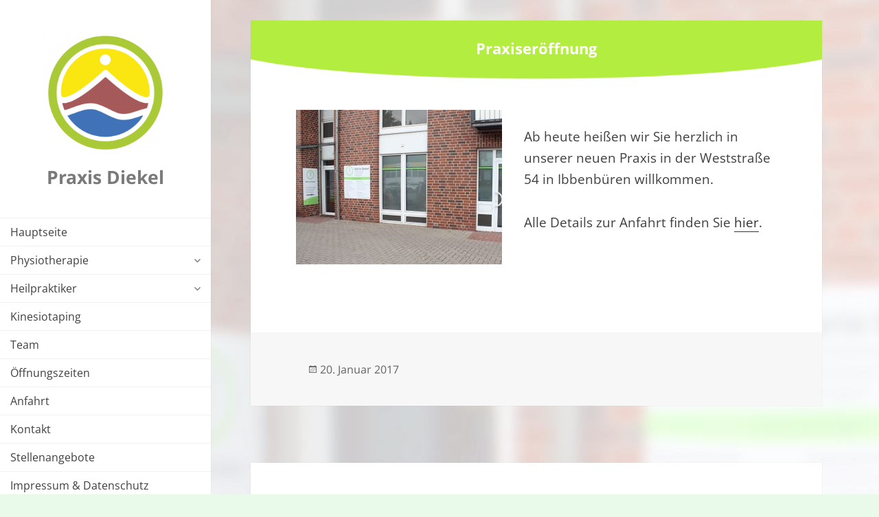

--- FILE ---
content_type: text/html; charset=UTF-8
request_url: https://praxis-diekel.de/praxiseroeffnung
body_size: 12818
content:
<!DOCTYPE html>
<html lang="de" class="no-js">
<head>
	<meta charset="UTF-8">
	<meta name="viewport" content="width=device-width, initial-scale=1.0">
	<link rel="profile" href="https://gmpg.org/xfn/11">
	<link rel="pingback" href="https://praxis-diekel.de/xmlrpc.php">
	<script>
(function(html){html.className = html.className.replace(/\bno-js\b/,'js')})(document.documentElement);
//# sourceURL=twentyfifteen_javascript_detection
</script>
<title>Praxiseröffnung &#8211; Praxis Diekel</title>
<meta name='robots' content='max-image-preview:large' />
<link rel="alternate" type="application/rss+xml" title="Praxis Diekel &raquo; Feed" href="https://praxis-diekel.de/feed" />
<link rel="alternate" type="application/rss+xml" title="Praxis Diekel &raquo; Kommentar-Feed" href="https://praxis-diekel.de/comments/feed" />
<link rel="alternate" type="application/rss+xml" title="Praxis Diekel &raquo; Kommentar-Feed zu Praxiseröffnung" href="https://praxis-diekel.de/praxiseroeffnung/feed" />
<link rel="alternate" title="oEmbed (JSON)" type="application/json+oembed" href="https://praxis-diekel.de/wp-json/oembed/1.0/embed?url=https%3A%2F%2Fpraxis-diekel.de%2Fpraxiseroeffnung" />
<link rel="alternate" title="oEmbed (XML)" type="text/xml+oembed" href="https://praxis-diekel.de/wp-json/oembed/1.0/embed?url=https%3A%2F%2Fpraxis-diekel.de%2Fpraxiseroeffnung&#038;format=xml" />
<style id='wp-img-auto-sizes-contain-inline-css'>
img:is([sizes=auto i],[sizes^="auto," i]){contain-intrinsic-size:3000px 1500px}
/*# sourceURL=wp-img-auto-sizes-contain-inline-css */
</style>
<style id='wp-emoji-styles-inline-css'>

	img.wp-smiley, img.emoji {
		display: inline !important;
		border: none !important;
		box-shadow: none !important;
		height: 1em !important;
		width: 1em !important;
		margin: 0 0.07em !important;
		vertical-align: -0.1em !important;
		background: none !important;
		padding: 0 !important;
	}
/*# sourceURL=wp-emoji-styles-inline-css */
</style>
<style id='wp-block-library-inline-css'>
:root{--wp-block-synced-color:#7a00df;--wp-block-synced-color--rgb:122,0,223;--wp-bound-block-color:var(--wp-block-synced-color);--wp-editor-canvas-background:#ddd;--wp-admin-theme-color:#007cba;--wp-admin-theme-color--rgb:0,124,186;--wp-admin-theme-color-darker-10:#006ba1;--wp-admin-theme-color-darker-10--rgb:0,107,160.5;--wp-admin-theme-color-darker-20:#005a87;--wp-admin-theme-color-darker-20--rgb:0,90,135;--wp-admin-border-width-focus:2px}@media (min-resolution:192dpi){:root{--wp-admin-border-width-focus:1.5px}}.wp-element-button{cursor:pointer}:root .has-very-light-gray-background-color{background-color:#eee}:root .has-very-dark-gray-background-color{background-color:#313131}:root .has-very-light-gray-color{color:#eee}:root .has-very-dark-gray-color{color:#313131}:root .has-vivid-green-cyan-to-vivid-cyan-blue-gradient-background{background:linear-gradient(135deg,#00d084,#0693e3)}:root .has-purple-crush-gradient-background{background:linear-gradient(135deg,#34e2e4,#4721fb 50%,#ab1dfe)}:root .has-hazy-dawn-gradient-background{background:linear-gradient(135deg,#faaca8,#dad0ec)}:root .has-subdued-olive-gradient-background{background:linear-gradient(135deg,#fafae1,#67a671)}:root .has-atomic-cream-gradient-background{background:linear-gradient(135deg,#fdd79a,#004a59)}:root .has-nightshade-gradient-background{background:linear-gradient(135deg,#330968,#31cdcf)}:root .has-midnight-gradient-background{background:linear-gradient(135deg,#020381,#2874fc)}:root{--wp--preset--font-size--normal:16px;--wp--preset--font-size--huge:42px}.has-regular-font-size{font-size:1em}.has-larger-font-size{font-size:2.625em}.has-normal-font-size{font-size:var(--wp--preset--font-size--normal)}.has-huge-font-size{font-size:var(--wp--preset--font-size--huge)}.has-text-align-center{text-align:center}.has-text-align-left{text-align:left}.has-text-align-right{text-align:right}.has-fit-text{white-space:nowrap!important}#end-resizable-editor-section{display:none}.aligncenter{clear:both}.items-justified-left{justify-content:flex-start}.items-justified-center{justify-content:center}.items-justified-right{justify-content:flex-end}.items-justified-space-between{justify-content:space-between}.screen-reader-text{border:0;clip-path:inset(50%);height:1px;margin:-1px;overflow:hidden;padding:0;position:absolute;width:1px;word-wrap:normal!important}.screen-reader-text:focus{background-color:#ddd;clip-path:none;color:#444;display:block;font-size:1em;height:auto;left:5px;line-height:normal;padding:15px 23px 14px;text-decoration:none;top:5px;width:auto;z-index:100000}html :where(.has-border-color){border-style:solid}html :where([style*=border-top-color]){border-top-style:solid}html :where([style*=border-right-color]){border-right-style:solid}html :where([style*=border-bottom-color]){border-bottom-style:solid}html :where([style*=border-left-color]){border-left-style:solid}html :where([style*=border-width]){border-style:solid}html :where([style*=border-top-width]){border-top-style:solid}html :where([style*=border-right-width]){border-right-style:solid}html :where([style*=border-bottom-width]){border-bottom-style:solid}html :where([style*=border-left-width]){border-left-style:solid}html :where(img[class*=wp-image-]){height:auto;max-width:100%}:where(figure){margin:0 0 1em}html :where(.is-position-sticky){--wp-admin--admin-bar--position-offset:var(--wp-admin--admin-bar--height,0px)}@media screen and (max-width:600px){html :where(.is-position-sticky){--wp-admin--admin-bar--position-offset:0px}}

/*# sourceURL=wp-block-library-inline-css */
</style><style id='global-styles-inline-css'>
:root{--wp--preset--aspect-ratio--square: 1;--wp--preset--aspect-ratio--4-3: 4/3;--wp--preset--aspect-ratio--3-4: 3/4;--wp--preset--aspect-ratio--3-2: 3/2;--wp--preset--aspect-ratio--2-3: 2/3;--wp--preset--aspect-ratio--16-9: 16/9;--wp--preset--aspect-ratio--9-16: 9/16;--wp--preset--color--black: #000000;--wp--preset--color--cyan-bluish-gray: #abb8c3;--wp--preset--color--white: #fff;--wp--preset--color--pale-pink: #f78da7;--wp--preset--color--vivid-red: #cf2e2e;--wp--preset--color--luminous-vivid-orange: #ff6900;--wp--preset--color--luminous-vivid-amber: #fcb900;--wp--preset--color--light-green-cyan: #7bdcb5;--wp--preset--color--vivid-green-cyan: #00d084;--wp--preset--color--pale-cyan-blue: #8ed1fc;--wp--preset--color--vivid-cyan-blue: #0693e3;--wp--preset--color--vivid-purple: #9b51e0;--wp--preset--color--dark-gray: #111;--wp--preset--color--light-gray: #f1f1f1;--wp--preset--color--yellow: #f4ca16;--wp--preset--color--dark-brown: #352712;--wp--preset--color--medium-pink: #e53b51;--wp--preset--color--light-pink: #ffe5d1;--wp--preset--color--dark-purple: #2e2256;--wp--preset--color--purple: #674970;--wp--preset--color--blue-gray: #22313f;--wp--preset--color--bright-blue: #55c3dc;--wp--preset--color--light-blue: #e9f2f9;--wp--preset--gradient--vivid-cyan-blue-to-vivid-purple: linear-gradient(135deg,rgb(6,147,227) 0%,rgb(155,81,224) 100%);--wp--preset--gradient--light-green-cyan-to-vivid-green-cyan: linear-gradient(135deg,rgb(122,220,180) 0%,rgb(0,208,130) 100%);--wp--preset--gradient--luminous-vivid-amber-to-luminous-vivid-orange: linear-gradient(135deg,rgb(252,185,0) 0%,rgb(255,105,0) 100%);--wp--preset--gradient--luminous-vivid-orange-to-vivid-red: linear-gradient(135deg,rgb(255,105,0) 0%,rgb(207,46,46) 100%);--wp--preset--gradient--very-light-gray-to-cyan-bluish-gray: linear-gradient(135deg,rgb(238,238,238) 0%,rgb(169,184,195) 100%);--wp--preset--gradient--cool-to-warm-spectrum: linear-gradient(135deg,rgb(74,234,220) 0%,rgb(151,120,209) 20%,rgb(207,42,186) 40%,rgb(238,44,130) 60%,rgb(251,105,98) 80%,rgb(254,248,76) 100%);--wp--preset--gradient--blush-light-purple: linear-gradient(135deg,rgb(255,206,236) 0%,rgb(152,150,240) 100%);--wp--preset--gradient--blush-bordeaux: linear-gradient(135deg,rgb(254,205,165) 0%,rgb(254,45,45) 50%,rgb(107,0,62) 100%);--wp--preset--gradient--luminous-dusk: linear-gradient(135deg,rgb(255,203,112) 0%,rgb(199,81,192) 50%,rgb(65,88,208) 100%);--wp--preset--gradient--pale-ocean: linear-gradient(135deg,rgb(255,245,203) 0%,rgb(182,227,212) 50%,rgb(51,167,181) 100%);--wp--preset--gradient--electric-grass: linear-gradient(135deg,rgb(202,248,128) 0%,rgb(113,206,126) 100%);--wp--preset--gradient--midnight: linear-gradient(135deg,rgb(2,3,129) 0%,rgb(40,116,252) 100%);--wp--preset--gradient--dark-gray-gradient-gradient: linear-gradient(90deg, rgba(17,17,17,1) 0%, rgba(42,42,42,1) 100%);--wp--preset--gradient--light-gray-gradient: linear-gradient(90deg, rgba(241,241,241,1) 0%, rgba(215,215,215,1) 100%);--wp--preset--gradient--white-gradient: linear-gradient(90deg, rgba(255,255,255,1) 0%, rgba(230,230,230,1) 100%);--wp--preset--gradient--yellow-gradient: linear-gradient(90deg, rgba(244,202,22,1) 0%, rgba(205,168,10,1) 100%);--wp--preset--gradient--dark-brown-gradient: linear-gradient(90deg, rgba(53,39,18,1) 0%, rgba(91,67,31,1) 100%);--wp--preset--gradient--medium-pink-gradient: linear-gradient(90deg, rgba(229,59,81,1) 0%, rgba(209,28,51,1) 100%);--wp--preset--gradient--light-pink-gradient: linear-gradient(90deg, rgba(255,229,209,1) 0%, rgba(255,200,158,1) 100%);--wp--preset--gradient--dark-purple-gradient: linear-gradient(90deg, rgba(46,34,86,1) 0%, rgba(66,48,123,1) 100%);--wp--preset--gradient--purple-gradient: linear-gradient(90deg, rgba(103,73,112,1) 0%, rgba(131,93,143,1) 100%);--wp--preset--gradient--blue-gray-gradient: linear-gradient(90deg, rgba(34,49,63,1) 0%, rgba(52,75,96,1) 100%);--wp--preset--gradient--bright-blue-gradient: linear-gradient(90deg, rgba(85,195,220,1) 0%, rgba(43,180,211,1) 100%);--wp--preset--gradient--light-blue-gradient: linear-gradient(90deg, rgba(233,242,249,1) 0%, rgba(193,218,238,1) 100%);--wp--preset--font-size--small: 13px;--wp--preset--font-size--medium: 20px;--wp--preset--font-size--large: 36px;--wp--preset--font-size--x-large: 42px;--wp--preset--spacing--20: 0.44rem;--wp--preset--spacing--30: 0.67rem;--wp--preset--spacing--40: 1rem;--wp--preset--spacing--50: 1.5rem;--wp--preset--spacing--60: 2.25rem;--wp--preset--spacing--70: 3.38rem;--wp--preset--spacing--80: 5.06rem;--wp--preset--shadow--natural: 6px 6px 9px rgba(0, 0, 0, 0.2);--wp--preset--shadow--deep: 12px 12px 50px rgba(0, 0, 0, 0.4);--wp--preset--shadow--sharp: 6px 6px 0px rgba(0, 0, 0, 0.2);--wp--preset--shadow--outlined: 6px 6px 0px -3px rgb(255, 255, 255), 6px 6px rgb(0, 0, 0);--wp--preset--shadow--crisp: 6px 6px 0px rgb(0, 0, 0);}:where(.is-layout-flex){gap: 0.5em;}:where(.is-layout-grid){gap: 0.5em;}body .is-layout-flex{display: flex;}.is-layout-flex{flex-wrap: wrap;align-items: center;}.is-layout-flex > :is(*, div){margin: 0;}body .is-layout-grid{display: grid;}.is-layout-grid > :is(*, div){margin: 0;}:where(.wp-block-columns.is-layout-flex){gap: 2em;}:where(.wp-block-columns.is-layout-grid){gap: 2em;}:where(.wp-block-post-template.is-layout-flex){gap: 1.25em;}:where(.wp-block-post-template.is-layout-grid){gap: 1.25em;}.has-black-color{color: var(--wp--preset--color--black) !important;}.has-cyan-bluish-gray-color{color: var(--wp--preset--color--cyan-bluish-gray) !important;}.has-white-color{color: var(--wp--preset--color--white) !important;}.has-pale-pink-color{color: var(--wp--preset--color--pale-pink) !important;}.has-vivid-red-color{color: var(--wp--preset--color--vivid-red) !important;}.has-luminous-vivid-orange-color{color: var(--wp--preset--color--luminous-vivid-orange) !important;}.has-luminous-vivid-amber-color{color: var(--wp--preset--color--luminous-vivid-amber) !important;}.has-light-green-cyan-color{color: var(--wp--preset--color--light-green-cyan) !important;}.has-vivid-green-cyan-color{color: var(--wp--preset--color--vivid-green-cyan) !important;}.has-pale-cyan-blue-color{color: var(--wp--preset--color--pale-cyan-blue) !important;}.has-vivid-cyan-blue-color{color: var(--wp--preset--color--vivid-cyan-blue) !important;}.has-vivid-purple-color{color: var(--wp--preset--color--vivid-purple) !important;}.has-black-background-color{background-color: var(--wp--preset--color--black) !important;}.has-cyan-bluish-gray-background-color{background-color: var(--wp--preset--color--cyan-bluish-gray) !important;}.has-white-background-color{background-color: var(--wp--preset--color--white) !important;}.has-pale-pink-background-color{background-color: var(--wp--preset--color--pale-pink) !important;}.has-vivid-red-background-color{background-color: var(--wp--preset--color--vivid-red) !important;}.has-luminous-vivid-orange-background-color{background-color: var(--wp--preset--color--luminous-vivid-orange) !important;}.has-luminous-vivid-amber-background-color{background-color: var(--wp--preset--color--luminous-vivid-amber) !important;}.has-light-green-cyan-background-color{background-color: var(--wp--preset--color--light-green-cyan) !important;}.has-vivid-green-cyan-background-color{background-color: var(--wp--preset--color--vivid-green-cyan) !important;}.has-pale-cyan-blue-background-color{background-color: var(--wp--preset--color--pale-cyan-blue) !important;}.has-vivid-cyan-blue-background-color{background-color: var(--wp--preset--color--vivid-cyan-blue) !important;}.has-vivid-purple-background-color{background-color: var(--wp--preset--color--vivid-purple) !important;}.has-black-border-color{border-color: var(--wp--preset--color--black) !important;}.has-cyan-bluish-gray-border-color{border-color: var(--wp--preset--color--cyan-bluish-gray) !important;}.has-white-border-color{border-color: var(--wp--preset--color--white) !important;}.has-pale-pink-border-color{border-color: var(--wp--preset--color--pale-pink) !important;}.has-vivid-red-border-color{border-color: var(--wp--preset--color--vivid-red) !important;}.has-luminous-vivid-orange-border-color{border-color: var(--wp--preset--color--luminous-vivid-orange) !important;}.has-luminous-vivid-amber-border-color{border-color: var(--wp--preset--color--luminous-vivid-amber) !important;}.has-light-green-cyan-border-color{border-color: var(--wp--preset--color--light-green-cyan) !important;}.has-vivid-green-cyan-border-color{border-color: var(--wp--preset--color--vivid-green-cyan) !important;}.has-pale-cyan-blue-border-color{border-color: var(--wp--preset--color--pale-cyan-blue) !important;}.has-vivid-cyan-blue-border-color{border-color: var(--wp--preset--color--vivid-cyan-blue) !important;}.has-vivid-purple-border-color{border-color: var(--wp--preset--color--vivid-purple) !important;}.has-vivid-cyan-blue-to-vivid-purple-gradient-background{background: var(--wp--preset--gradient--vivid-cyan-blue-to-vivid-purple) !important;}.has-light-green-cyan-to-vivid-green-cyan-gradient-background{background: var(--wp--preset--gradient--light-green-cyan-to-vivid-green-cyan) !important;}.has-luminous-vivid-amber-to-luminous-vivid-orange-gradient-background{background: var(--wp--preset--gradient--luminous-vivid-amber-to-luminous-vivid-orange) !important;}.has-luminous-vivid-orange-to-vivid-red-gradient-background{background: var(--wp--preset--gradient--luminous-vivid-orange-to-vivid-red) !important;}.has-very-light-gray-to-cyan-bluish-gray-gradient-background{background: var(--wp--preset--gradient--very-light-gray-to-cyan-bluish-gray) !important;}.has-cool-to-warm-spectrum-gradient-background{background: var(--wp--preset--gradient--cool-to-warm-spectrum) !important;}.has-blush-light-purple-gradient-background{background: var(--wp--preset--gradient--blush-light-purple) !important;}.has-blush-bordeaux-gradient-background{background: var(--wp--preset--gradient--blush-bordeaux) !important;}.has-luminous-dusk-gradient-background{background: var(--wp--preset--gradient--luminous-dusk) !important;}.has-pale-ocean-gradient-background{background: var(--wp--preset--gradient--pale-ocean) !important;}.has-electric-grass-gradient-background{background: var(--wp--preset--gradient--electric-grass) !important;}.has-midnight-gradient-background{background: var(--wp--preset--gradient--midnight) !important;}.has-small-font-size{font-size: var(--wp--preset--font-size--small) !important;}.has-medium-font-size{font-size: var(--wp--preset--font-size--medium) !important;}.has-large-font-size{font-size: var(--wp--preset--font-size--large) !important;}.has-x-large-font-size{font-size: var(--wp--preset--font-size--x-large) !important;}
/*# sourceURL=global-styles-inline-css */
</style>

<style id='classic-theme-styles-inline-css'>
/*! This file is auto-generated */
.wp-block-button__link{color:#fff;background-color:#32373c;border-radius:9999px;box-shadow:none;text-decoration:none;padding:calc(.667em + 2px) calc(1.333em + 2px);font-size:1.125em}.wp-block-file__button{background:#32373c;color:#fff;text-decoration:none}
/*# sourceURL=/wp-includes/css/classic-themes.min.css */
</style>
<link rel='stylesheet' id='contact-form-7-css' href='https://praxis-diekel.de/wp-content/plugins/contact-form-7/includes/css/styles.css?ver=6.1.4' media='all' />
<link rel='stylesheet' id='twentyfifteen-fonts-css' href='https://praxis-diekel.de/wp-content/themes/twentyfifteen/assets/fonts/noto-sans-plus-noto-serif-plus-inconsolata.css?ver=20230328' media='all' />
<link rel='stylesheet' id='genericons-css' href='https://praxis-diekel.de/wp-content/themes/twentyfifteen/genericons/genericons.css?ver=20251101' media='all' />
<link rel='stylesheet' id='twentyfifteen-style-css' href='https://praxis-diekel.de/wp-content/themes/twentyfifteen/style.css?ver=20251202' media='all' />
<style id='twentyfifteen-style-inline-css'>

		/* Custom Sidebar Text Color */
		.site-title a,
		.site-description,
		.secondary-toggle:before {
			color: #7a7a7a;
		}

		.site-title a:hover,
		.site-title a:focus {
			color: rgba( 122, 122, 122, 0.7);
		}

		.secondary-toggle {
			border-color: rgba( 122, 122, 122, 0.1);
		}

		.secondary-toggle:hover,
		.secondary-toggle:focus {
			border-color: rgba( 122, 122, 122, 0.3);
		}

		.site-title a {
			outline-color: rgba( 122, 122, 122, 0.3);
		}

		@media screen and (min-width: 59.6875em) {
			.secondary a,
			.dropdown-toggle:after,
			.widget-title,
			.widget blockquote cite,
			.widget blockquote small {
				color: #7a7a7a;
			}

			.widget button,
			.widget input[type="button"],
			.widget input[type="reset"],
			.widget input[type="submit"],
			.widget_calendar tbody a {
				background-color: #7a7a7a;
			}

			.textwidget a {
				border-color: #7a7a7a;
			}

			.secondary a:hover,
			.secondary a:focus,
			.main-navigation .menu-item-description,
			.widget,
			.widget blockquote,
			.widget .wp-caption-text,
			.widget .gallery-caption {
				color: rgba( 122, 122, 122, 0.7);
			}

			.widget button:hover,
			.widget button:focus,
			.widget input[type="button"]:hover,
			.widget input[type="button"]:focus,
			.widget input[type="reset"]:hover,
			.widget input[type="reset"]:focus,
			.widget input[type="submit"]:hover,
			.widget input[type="submit"]:focus,
			.widget_calendar tbody a:hover,
			.widget_calendar tbody a:focus {
				background-color: rgba( 122, 122, 122, 0.7);
			}

			.widget blockquote {
				border-color: rgba( 122, 122, 122, 0.7);
			}

			.main-navigation ul,
			.main-navigation li,
			.secondary-toggle,
			.widget input,
			.widget textarea,
			.widget table,
			.widget th,
			.widget td,
			.widget pre,
			.widget li,
			.widget_categories .children,
			.widget_nav_menu .sub-menu,
			.widget_pages .children,
			.widget abbr[title] {
				border-color: rgba( 122, 122, 122, 0.1);
			}

			.dropdown-toggle:hover,
			.dropdown-toggle:focus,
			.widget hr {
				background-color: rgba( 122, 122, 122, 0.1);
			}

			.widget input:focus,
			.widget textarea:focus {
				border-color: rgba( 122, 122, 122, 0.3);
			}

			.sidebar a:focus,
			.dropdown-toggle:focus {
				outline-color: rgba( 122, 122, 122, 0.3);
			}
		}
	
/*# sourceURL=twentyfifteen-style-inline-css */
</style>
<link rel='stylesheet' id='twentyfifteen-block-style-css' href='https://praxis-diekel.de/wp-content/themes/twentyfifteen/css/blocks.css?ver=20240715' media='all' />
<script src="https://praxis-diekel.de/wp-includes/js/jquery/jquery.min.js?ver=3.7.1" id="jquery-core-js"></script>
<script src="https://praxis-diekel.de/wp-includes/js/jquery/jquery-migrate.min.js?ver=3.4.1" id="jquery-migrate-js"></script>
<script id="twentyfifteen-script-js-extra">
var screenReaderText = {"expand":"\u003Cspan class=\"screen-reader-text\"\u003EUntermen\u00fc \u00f6ffnen\u003C/span\u003E","collapse":"\u003Cspan class=\"screen-reader-text\"\u003EUntermen\u00fc schlie\u00dfen\u003C/span\u003E"};
//# sourceURL=twentyfifteen-script-js-extra
</script>
<script src="https://praxis-diekel.de/wp-content/themes/twentyfifteen/js/functions.js?ver=20250729" id="twentyfifteen-script-js" defer data-wp-strategy="defer"></script>
<link rel="https://api.w.org/" href="https://praxis-diekel.de/wp-json/" /><link rel="alternate" title="JSON" type="application/json" href="https://praxis-diekel.de/wp-json/wp/v2/posts/147" /><link rel="EditURI" type="application/rsd+xml" title="RSD" href="https://praxis-diekel.de/xmlrpc.php?rsd" />
<meta name="generator" content="WordPress 6.9" />
<link rel="canonical" href="https://praxis-diekel.de/praxiseroeffnung" />
<link rel='shortlink' href='https://praxis-diekel.de/?p=147' />
<style id="custom-background-css">
body.custom-background { background-color: #eafaea; background-image: url("https://praxis-diekel.de/wp-content/uploads/2018/11/diekel-bg02.jpg"); background-position: left top; background-size: auto; background-repeat: no-repeat; background-attachment: fixed; }
</style>
	<link rel="icon" href="https://praxis-diekel.de/wp-content/uploads/2025/10/cropped-praxis-diekel-logo-100px-1-32x32.png" sizes="32x32" />
<link rel="icon" href="https://praxis-diekel.de/wp-content/uploads/2025/10/cropped-praxis-diekel-logo-100px-1-192x192.png" sizes="192x192" />
<link rel="apple-touch-icon" href="https://praxis-diekel.de/wp-content/uploads/2025/10/cropped-praxis-diekel-logo-100px-1-180x180.png" />
<meta name="msapplication-TileImage" content="https://praxis-diekel.de/wp-content/uploads/2025/10/cropped-praxis-diekel-logo-100px-1-270x270.png" />
		<style id="wp-custom-css">
			@import url(https://fonts.bunny.net/css?family=open-sans:300,300i,400,400i,500,500i,600,600i,700,700i,800,800i);

#secondary{
	font-family:sans-serif;
}

#main{
	font-family:sans-serif;
}

.site-header{
	margin:14% 0;
}

.site-branding{
	text-align:center;
}

.site-title{
	font-size:140%;
}

.menu-item a{
	padding-left:5%;
}

.dropdown-toggle{
	top:0;
	height:40px;
	width:40px;
}

.dropdown-toggle:hover{
	background-color:rgb(179,237,63);
}

.menu-item a:hover{
	color:rgb(40,40,40);
	background-color:rgb(179,237,63);
	
-webkit-transition: color 0.5s;
    transition: color 0.5s;

-webkit-transition: background-color 0.5s;
    transition: background-color 0.5s;
}

.main-navigation{
	margin:0;
}

.main-navigation .current-menu-item > a,
.main-navigation .current-menu-ancestor > a {
	color:white;
	background-color:rgb(179,237,63);
}

.secondary a{
	color:rgb(64,64,64);
	font-family:Open Sans;
}

.widget{
	padding:0 12%;
}

.widget-title {
	color:rgb(179,237,63);
	border-bottom:solid 1px rgb(200,200,200); 
}

.hentry{
	padding-top:0%;
}

.entry-header{
	padding:0;
	text-align:center;
	font-family:Open Sans;
}

.entry-title{
	margin:0;
	color:rgb(255,255,255);
	padding-top:3%;
	padding-bottom:0;
	font-size:24px;
	background-color:rgb(179,237,63);
}

.entry-content{
	padding:8%;
	hyphens: none;
	background-image:url("https://praxis-diekel.de/wp-content/uploads/2018/11/top-bow03.jpg");
	background-repeat:no-repeat;
	background-size:100%;
	background-position:top;
}

.entry-summary{
	  padding:8%;
  hyphens: none;
  background-image:url("https://praxis-diekel.de/wp-content/uploads/2018/11/top-bow03.jpg");
  background-repeat:no-repeat;
  background-size:100%;
  background-position:top;
}

.entry-title{
	margin-bottom:0 !important;
}

.entry-format{
	display:none;
}

.byline{
	display:none;
}

.comments-link{
	display:none;
}

#comments{
	display:none;
}

h2.entry-title a{
	color:white;
	text-decoration:underline;
}

.entry-content h6{
	margin-bottom:2%;
	color:rgb(179,237,63);
	text-transform:none;
	font-weight:bold;
	letter-spacing:0.05em;
}

.entry-content p{
	font-family: Open Sans;
	color:rgb(64,64,64);
}

.entry-content ul{
	list-style:none;
	list-style-position:outside;
	display:table;
}

.entry-content li{
	font-family:Open Sans;
	color:rgb(64,64,64);
	display:table-row;
}

.entry-content li:before{
	content:"▪";
	display: table-cell;
	position:relative;
	bottom:2px;
	padding-right:0.5em;
	color:rgb(179,237,63);
}

.main-split{
	width:100%;
	display:inline-block;
}

.main-split-left{
	display:inline-block;
	float:left;
	width:40%;
	margin-top:8px;
}

.main-angebote{
	display:block;
	margin-top:40px;
  padding:20px;
  font-family:Open Sans;
  font-size:16px;
  border:solid 2px rgb(200,210,200);
  border-radius:4px;
  background-color:rgb(248,254,248);
	background-image:url("https://praxis-diekel.de/wp-content/uploads/2018/11/graygift.png");
	background-repeat:no-repeat;
	background-size:20%;
	background-position:center right;
}


.main-angebote2{
  display:block;
  margin-top:40px;
  padding:20px;
  font-family:Open Sans;
  font-size:16px;
  border:solid 2px rgb(200,210,200);
  border-radius:4px;
  background-color:rgb(248,254,248);
	background-image:url("https://praxis-diekel.de/wp-content/uploads/2022/02/hinweis.png");
	background-repeat:no-repeat;
	background-size:20%;
	background-position:center right;
}

.main-split-right{
	display:inline-block;
	float:right;
	width:56%;
}

.main-split-right p{
	margin-bottom:22px;
}

.diekel-footer{
	width:100%;
	padding:6% 0 2% 0;
	margin:0;
	text-align:center;
	font-weight:bold;
	font-size:0.75em;
	color:rgb(255,255,255);
	background-image:url("https://praxis-diekel.de/wp-content/uploads/2017/01/webseite-bogen04.png");
	background-size:100%;
}

.diekel-footer a{
	text-decoration:underline;
	color:rgb(255,255,255);
}

.diekel-footer a:hover{
	text-decoration:none;
	color:rgb(127,127,127);
}

.portfolio-container{
	text-align:center;
}

.portfolio-card{
	height:auto;
	width:80%;
	display:inline-block;
	text-align:left;
	border:2px solid rgb(200,210,200);
	border-radius:4px;
	background-color:rgb(248,254,248);
}

.portfolio-card-left{
	display:inline-block;
	float:left;
}

.portfolio-card-right{
	display:inline-block;
	float:left;
	padding:14px 20px;
	font-size:17px;
}

.portfolio-card-right h6{
	margin-top:0;
}

.portfolio-card-right p{
  margin-bottom:12px;
}

.portfolio-card-right ul{
	margin:0;
}

.anfahrt-box{
	width:100%;
	display:inline-block;
}

.anfahrt-box-left{
	width:50%;
	display:inline-block;
	float:left;
}

.google-map{
	display:inline-block;
	height:auto;
	width:50%;
	float:right;
	border:2px solid rgb(200,210,200);
	border-radius:4px;
}

.osm-map{
  display:inline-block;
  height:auto;
  width:50%;
  float:right;
  border:2px solid rgb(200,210,200);
  border-radius:4px;
}
	
.contact-left{
	width:60%;
}

.contact-right{
	display:inline-block;
	width:40%;
	float:right;
	padding:20px;
	font-family:Open Sans;
	font-size:16px;
	border:solid 2px rgb(200,210,200);
	border-radius:4px;
	background-color:rgb(248,254,248);
}

.contact-right p{
	margin:0;
}

.floating-clear{
	clear:both;
	padding-top:20px;
}

.mitglied-logos{
	display:inline-block;
	width:100%;
	height:auto;
}

.mitglied-box{
	display:inline-block;
	float:left;
	width:24%;
	margin-right:2%;
}

.mitglied-icon{
	text-align:center;
}

.mitglied-icon img{
	height:144px;
	width:auto;
}

.mitglied-title{
	text-align:center;
}

.button-up a{
	display:inline-block;
  width:100%;
	margin:30px 0;
  padding:6px 0;
	text-align:center;
	border:solid 2px rgb(200,210,200);
  border-radius:4px;
  background-color:rgb(248,254,248);
	transition:color 0.4s, background-color 0.4s;
}
.button-up a:hover{
	color:rgb(255,255,255);
	border:solid 2px rgb(179,237,63);
  border-radius:4px;
  background-color:rgb(179,237,63);
	transition:color 0.4s, background-color 0.4s;
}

@media screen and (min-width: 59.6875em) {
body:before {
    background-color: #fff;
    content: "";
    display: block;
    height: 100%;
    min-height: 100%;
    position: fixed;
    top: 0;
    left: 0;
    width: 24%;
    z-index: 0; /* Fixes flashing bug with scrolling on Safari */
}

.site {
    margin: 0 auto;
    max-width: 1920px;
}

.sidebar {
    float: left;
    margin-right: -100%;
    max-width: 768px;
    position: relative;
    width: 24%;
}

.secondary {
    box-shadow: none;
    display: block;
    margin: 0;
    padding: 0;
}

.site-main {
    padding: 3% 0%;
}

.site-footer{
	display:none;
}

.site-content {
    display: block;
    float: left;
    margin-left:22%;
    width:78%;
}

}

@media screen and (min-width: 65em) {

.site {
    margin: 0 auto;
    max-width: 2650px;
}

}

@media screen and (max-width:1440px){
	.portfolio-card{
		width:96%;
	}
}

@media screen and (max-width:1200px){
	.main-angebote{
    background-image:none;
  }
	.main-angebote2{
    background-image:none;
  }
}

@media screen and (max-width:700px){
	.site-header{
		margin:0;
		padding:6%;
		border:none;
	}
	.secondary{
		padding:0;
	}
	.entry-title{
		border-top:1px solid rgb(210,210,210);
	}
	.main-split-left{
		display:block;
		width:100%;
	}
	.main-split-right{
		display:block;
		width:100%;
	}
	.entry-title{
		font-size:110%;
	}
	.slideshow_container{
		display:block;
		margin:10px 0;
	}
	.main-angebote{
		margin-top:20px;
	}
	.site-footer{
		display:none;
	}
	.portfolio-card{
		width:90%;
	}
	.portfolio-card-left{
		display:inline-block;
		float:none;
		width:100%;
		height:auto;
	}
	.portfolio-card-left img{
		width:100%;
		height:auto;
	}
	.anfahrt-box-left{
		display:block;
		width:100%;
	}
	.google-map{
		display:block;
		width:100%;
	}
	.osm-map{
    display:block;
    width:100%;
  }
	.contact-left{
		display:block;
		width:100%;
	}
	.contact-right{
    display:block;
    width:100%;
		margin:20px 0;
	}
	.mitglied-box{
		display:block;
		float:none;
		width:100%;
		height:100px;
	}
	.mitglied-icon img{
		display:inline-block;
		float:left;
		width:20%;
		height:auto;
	}
	.mitglied-title{
		display:inline-block;
		float:right;
		width:80%;
	}
	.wp-image-615{
		display:block;
		width:30%;
	}
	.button-up a{
		margin:20px 0;
	}
}

.main-split-left{
	padding-left:30px;
	font-family:Open Sans;
	color:rgb(64,64,64);
}		</style>
		</head>

<body class="wp-singular post-template-default single single-post postid-147 single-format-aside custom-background wp-custom-logo wp-embed-responsive wp-theme-twentyfifteen">
<div id="page" class="hfeed site">
	<a class="skip-link screen-reader-text" href="#content">
		Zum Inhalt springen	</a>

	<div id="sidebar" class="sidebar">
		<header id="masthead" class="site-header">
			<div class="site-branding">
				<a href="https://praxis-diekel.de/" class="custom-logo-link" rel="home"><img width="248" height="248" src="https://praxis-diekel.de/wp-content/uploads/2025/10/cropped-praxis-diekel-logo-100px.png" class="custom-logo" alt="Praxis Diekel" decoding="async" fetchpriority="high" srcset="https://praxis-diekel.de/wp-content/uploads/2025/10/cropped-praxis-diekel-logo-100px.png 248w, https://praxis-diekel.de/wp-content/uploads/2025/10/cropped-praxis-diekel-logo-100px-150x150.png 150w" sizes="(max-width: 248px) 100vw, 248px" /></a>					<p class="site-title"><a href="https://praxis-diekel.de/" rel="home" >Praxis Diekel</a></p>
					
				<button class="secondary-toggle">Menü und Widgets</button>
			</div><!-- .site-branding -->
		</header><!-- .site-header -->

			<div id="secondary" class="secondary">

					<nav id="site-navigation" class="main-navigation">
				<div class="menu-mainmenu-container"><ul id="menu-mainmenu" class="nav-menu"><li id="menu-item-40" class="menu-item menu-item-type-custom menu-item-object-custom menu-item-home menu-item-40"><a href="https://praxis-diekel.de/">Hauptseite</a></li>
<li id="menu-item-1015" class="menu-item menu-item-type-custom menu-item-object-custom menu-item-has-children menu-item-1015"><a href="https://praxis-diekel.de/physiotherapie">Physiotherapie</a>
<ul class="sub-menu">
	<li id="menu-item-1016" class="menu-item menu-item-type-post_type menu-item-object-page menu-item-1016"><a href="https://praxis-diekel.de/physiotherapie">Einzelbehandlungen</a></li>
	<li id="menu-item-1013" class="menu-item menu-item-type-post_type menu-item-object-page menu-item-1013"><a href="https://praxis-diekel.de/physiotherapie/kg-gruppe-atemtherapie">KG Gruppe Atemtherapie</a></li>
</ul>
</li>
<li id="menu-item-136" class="menu-item menu-item-type-custom menu-item-object-custom menu-item-has-children menu-item-136"><a href="https://praxis-diekel.de/heilpraktiker">Heilpraktiker</a>
<ul class="sub-menu">
	<li id="menu-item-144" class="menu-item menu-item-type-custom menu-item-object-custom menu-item-144"><a href="https://praxis-diekel.de/heilpraktiker">Allgemeines</a></li>
	<li id="menu-item-138" class="menu-item menu-item-type-post_type menu-item-object-page menu-item-138"><a href="https://praxis-diekel.de/heilpraktiker/myoreflextherapie">Myoreflextherapie</a></li>
	<li id="menu-item-139" class="menu-item menu-item-type-post_type menu-item-object-page menu-item-139"><a href="https://praxis-diekel.de/heilpraktiker/traumakomplementaertherapie">Traumakomplementärtherapie</a></li>
	<li id="menu-item-140" class="menu-item menu-item-type-post_type menu-item-object-page menu-item-140"><a href="https://praxis-diekel.de/heilpraktiker/kraft-in-dehnung">Kraft in Dehnung</a></li>
	<li id="menu-item-141" class="menu-item menu-item-type-post_type menu-item-object-page menu-item-141"><a href="https://praxis-diekel.de/heilpraktiker/craniosacrale-therapie">Craniosacrale Therapie</a></li>
	<li id="menu-item-142" class="menu-item menu-item-type-post_type menu-item-object-page menu-item-142"><a href="https://praxis-diekel.de/heilpraktiker/viscerale-therapie">Viscerale Therapie</a></li>
</ul>
</li>
<li id="menu-item-258" class="menu-item menu-item-type-post_type menu-item-object-page menu-item-258"><a href="https://praxis-diekel.de/kinesiotaping">Kinesiotaping</a></li>
<li id="menu-item-51" class="menu-item menu-item-type-post_type menu-item-object-page menu-item-51"><a href="https://praxis-diekel.de/team">Team</a></li>
<li id="menu-item-263" class="menu-item menu-item-type-post_type menu-item-object-page menu-item-263"><a href="https://praxis-diekel.de/oeffnungszeiten">Öffnungszeiten</a></li>
<li id="menu-item-52" class="menu-item menu-item-type-post_type menu-item-object-page menu-item-52"><a href="https://praxis-diekel.de/anfahrt">Anfahrt</a></li>
<li id="menu-item-53" class="menu-item menu-item-type-post_type menu-item-object-page menu-item-53"><a href="https://praxis-diekel.de/kontakt">Kontakt</a></li>
<li id="menu-item-909" class="menu-item menu-item-type-post_type menu-item-object-page menu-item-909"><a href="https://praxis-diekel.de/stellenangebote">Stellenangebote</a></li>
<li id="menu-item-647" class="menu-item menu-item-type-post_type menu-item-object-page menu-item-647"><a href="https://praxis-diekel.de/impressum">Impressum &#038; Datenschutz</a></li>
</ul></div>			</nav><!-- .main-navigation -->
		
		
					<div id="widget-area" class="widget-area" role="complementary">
				<aside id="text-7" class="widget widget_text">			<div class="textwidget"></div>
		</aside><aside id="search-2" class="widget widget_search"><form role="search" method="get" class="search-form" action="https://praxis-diekel.de/">
				<label>
					<span class="screen-reader-text">Suche nach:</span>
					<input type="search" class="search-field" placeholder="Suchen …" value="" name="s" />
				</label>
				<input type="submit" class="search-submit screen-reader-text" value="Suchen" />
			</form></aside>
		<aside id="recent-posts-2" class="widget widget_recent_entries">
		<h2 class="widget-title">Neues</h2><nav aria-label="Neues">
		<ul>
											<li>
					<a href="https://praxis-diekel.de/offene-stellen">Offene Stelle</a>
											<span class="post-date">21. Mai 2025</span>
									</li>
											<li>
					<a href="https://praxis-diekel.de/lungensportkurse-als-kg-gruppe-atemtherapie">Lungensportkurse als KG Gruppe Atemtherapie</a>
											<span class="post-date">1. Juni 2022</span>
									</li>
											<li>
					<a href="https://praxis-diekel.de/neu-post-covid-therapie-nach-scheurer">Neu: Post-COVID Therapie nach Scheurer</a>
											<span class="post-date">23. Mai 2022</span>
									</li>
											<li>
					<a href="https://praxis-diekel.de/mukoviszidose-behandlung">Mukoviszidose-Behandlung</a>
											<span class="post-date">19. April 2022</span>
									</li>
					</ul>

		</nav></aside>			</div><!-- .widget-area -->
		
	</div><!-- .secondary -->

	</div><!-- .sidebar -->

	<div id="content" class="site-content">

	<div id="primary" class="content-area">
		<main id="main" class="site-main">

		
<article id="post-147" class="post-147 post type-post status-publish format-aside hentry category-news post_format-post-format-aside">
	
	<header class="entry-header">
		<h1 class="entry-title">Praxiseröffnung</h1>	</header><!-- .entry-header -->

	<div class="entry-content">
		<p><img decoding="async" class="size-medium wp-image-552 alignleft" src="https://praxis-diekel.de/wp-content/uploads/2018/11/Front-1-copy-300x225.jpg" alt="front01" width="300" height="225" srcset="https://praxis-diekel.de/wp-content/uploads/2018/11/Front-1-copy-300x225.jpg 300w, https://praxis-diekel.de/wp-content/uploads/2018/11/Front-1-copy-768x576.jpg 768w, https://praxis-diekel.de/wp-content/uploads/2018/11/Front-1-copy-1024x768.jpg 1024w, https://praxis-diekel.de/wp-content/uploads/2018/11/Front-1-copy.jpg 1440w" sizes="(max-width: 300px) 100vw, 300px" /></p>
<p>Ab heute heißen wir Sie herzlich in unserer neuen Praxis in der Weststraße 54 in Ibbenbüren willkommen.</p>
<p>Alle Details zur Anfahrt finden Sie <a href="https://praxis-diekel.de/anfahrt">hier</a>.</p>
	</div><!-- .entry-content -->

	
	<footer class="entry-footer">
		<span class="entry-format"><span class="screen-reader-text">Format </span><a href="https://praxis-diekel.de/type/aside">Kurzmitteilung</a></span><span class="posted-on"><span class="screen-reader-text">Veröffentlicht am </span><a href="https://praxis-diekel.de/praxiseroeffnung" rel="bookmark"><time class="entry-date published" datetime="2017-01-20T13:06:31+00:00">20. Januar 2017</time><time class="updated" datetime="2018-11-25T02:22:41+00:00">25. November 2018</time></a></span><span class="byline"><span class="screen-reader-text">Autor </span><span class="author vcard"><a class="url fn n" href="https://praxis-diekel.de/author/pfundtdesign-thomas">T P</a></span></span>			</footer><!-- .entry-footer -->

</article><!-- #post-147 -->

<div id="comments" class="comments-area">

	
	
		<div id="respond" class="comment-respond">
		<h3 id="reply-title" class="comment-reply-title">Schreibe einen Kommentar</h3><p class="must-log-in">Du musst <a href="https://praxis-diekel.de/9hb6kw8s?redirect_to=https%3A%2F%2Fpraxis-diekel.de%2Fpraxiseroeffnung">angemeldet</a> sein, um einen Kommentar abzugeben.</p>	</div><!-- #respond -->
	
</div><!-- .comments-area -->

	<nav class="navigation post-navigation" aria-label="Beiträge">
		<h2 class="screen-reader-text">Beitragsnavigation</h2>
		<div class="nav-links"><div class="nav-next"><a href="https://praxis-diekel.de/mukoviszidose-behandlung" rel="next"><span class="meta-nav" aria-hidden="true">Weiter</span> <span class="screen-reader-text">Nächster Beitrag:</span> <span class="post-title">Mukoviszidose-Behandlung</span></a></div></div>
	</nav>
		</main><!-- .site-main -->
	</div><!-- .content-area -->


	</div><!-- .site-content -->

	<footer id="colophon" class="site-footer">
		<div class="site-info">
									<a href="https://de.wordpress.org/" class="imprint">
				Mit Stolz präsentiert von WordPress			</a>
		</div><!-- .site-info -->
	</footer><!-- .site-footer -->

</div><!-- .site -->

<script type="speculationrules">
{"prefetch":[{"source":"document","where":{"and":[{"href_matches":"/*"},{"not":{"href_matches":["/wp-*.php","/wp-admin/*","/wp-content/uploads/*","/wp-content/*","/wp-content/plugins/*","/wp-content/themes/twentyfifteen/*","/*\\?(.+)"]}},{"not":{"selector_matches":"a[rel~=\"nofollow\"]"}},{"not":{"selector_matches":".no-prefetch, .no-prefetch a"}}]},"eagerness":"conservative"}]}
</script>
<script src="https://praxis-diekel.de/wp-includes/js/dist/hooks.min.js?ver=dd5603f07f9220ed27f1" id="wp-hooks-js"></script>
<script src="https://praxis-diekel.de/wp-includes/js/dist/i18n.min.js?ver=c26c3dc7bed366793375" id="wp-i18n-js"></script>
<script id="wp-i18n-js-after">
wp.i18n.setLocaleData( { 'text direction\u0004ltr': [ 'ltr' ] } );
//# sourceURL=wp-i18n-js-after
</script>
<script src="https://praxis-diekel.de/wp-content/plugins/contact-form-7/includes/swv/js/index.js?ver=6.1.4" id="swv-js"></script>
<script id="contact-form-7-js-translations">
( function( domain, translations ) {
	var localeData = translations.locale_data[ domain ] || translations.locale_data.messages;
	localeData[""].domain = domain;
	wp.i18n.setLocaleData( localeData, domain );
} )( "contact-form-7", {"translation-revision-date":"2025-10-26 03:28:49+0000","generator":"GlotPress\/4.0.3","domain":"messages","locale_data":{"messages":{"":{"domain":"messages","plural-forms":"nplurals=2; plural=n != 1;","lang":"de"},"This contact form is placed in the wrong place.":["Dieses Kontaktformular wurde an der falschen Stelle platziert."],"Error:":["Fehler:"]}},"comment":{"reference":"includes\/js\/index.js"}} );
//# sourceURL=contact-form-7-js-translations
</script>
<script id="contact-form-7-js-before">
var wpcf7 = {
    "api": {
        "root": "https:\/\/praxis-diekel.de\/wp-json\/",
        "namespace": "contact-form-7\/v1"
    }
};
//# sourceURL=contact-form-7-js-before
</script>
<script src="https://praxis-diekel.de/wp-content/plugins/contact-form-7/includes/js/index.js?ver=6.1.4" id="contact-form-7-js"></script>
<script id="wp-emoji-settings" type="application/json">
{"baseUrl":"https://s.w.org/images/core/emoji/17.0.2/72x72/","ext":".png","svgUrl":"https://s.w.org/images/core/emoji/17.0.2/svg/","svgExt":".svg","source":{"concatemoji":"https://praxis-diekel.de/wp-includes/js/wp-emoji-release.min.js?ver=6.9"}}
</script>
<script type="module">
/*! This file is auto-generated */
const a=JSON.parse(document.getElementById("wp-emoji-settings").textContent),o=(window._wpemojiSettings=a,"wpEmojiSettingsSupports"),s=["flag","emoji"];function i(e){try{var t={supportTests:e,timestamp:(new Date).valueOf()};sessionStorage.setItem(o,JSON.stringify(t))}catch(e){}}function c(e,t,n){e.clearRect(0,0,e.canvas.width,e.canvas.height),e.fillText(t,0,0);t=new Uint32Array(e.getImageData(0,0,e.canvas.width,e.canvas.height).data);e.clearRect(0,0,e.canvas.width,e.canvas.height),e.fillText(n,0,0);const a=new Uint32Array(e.getImageData(0,0,e.canvas.width,e.canvas.height).data);return t.every((e,t)=>e===a[t])}function p(e,t){e.clearRect(0,0,e.canvas.width,e.canvas.height),e.fillText(t,0,0);var n=e.getImageData(16,16,1,1);for(let e=0;e<n.data.length;e++)if(0!==n.data[e])return!1;return!0}function u(e,t,n,a){switch(t){case"flag":return n(e,"\ud83c\udff3\ufe0f\u200d\u26a7\ufe0f","\ud83c\udff3\ufe0f\u200b\u26a7\ufe0f")?!1:!n(e,"\ud83c\udde8\ud83c\uddf6","\ud83c\udde8\u200b\ud83c\uddf6")&&!n(e,"\ud83c\udff4\udb40\udc67\udb40\udc62\udb40\udc65\udb40\udc6e\udb40\udc67\udb40\udc7f","\ud83c\udff4\u200b\udb40\udc67\u200b\udb40\udc62\u200b\udb40\udc65\u200b\udb40\udc6e\u200b\udb40\udc67\u200b\udb40\udc7f");case"emoji":return!a(e,"\ud83e\u1fac8")}return!1}function f(e,t,n,a){let r;const o=(r="undefined"!=typeof WorkerGlobalScope&&self instanceof WorkerGlobalScope?new OffscreenCanvas(300,150):document.createElement("canvas")).getContext("2d",{willReadFrequently:!0}),s=(o.textBaseline="top",o.font="600 32px Arial",{});return e.forEach(e=>{s[e]=t(o,e,n,a)}),s}function r(e){var t=document.createElement("script");t.src=e,t.defer=!0,document.head.appendChild(t)}a.supports={everything:!0,everythingExceptFlag:!0},new Promise(t=>{let n=function(){try{var e=JSON.parse(sessionStorage.getItem(o));if("object"==typeof e&&"number"==typeof e.timestamp&&(new Date).valueOf()<e.timestamp+604800&&"object"==typeof e.supportTests)return e.supportTests}catch(e){}return null}();if(!n){if("undefined"!=typeof Worker&&"undefined"!=typeof OffscreenCanvas&&"undefined"!=typeof URL&&URL.createObjectURL&&"undefined"!=typeof Blob)try{var e="postMessage("+f.toString()+"("+[JSON.stringify(s),u.toString(),c.toString(),p.toString()].join(",")+"));",a=new Blob([e],{type:"text/javascript"});const r=new Worker(URL.createObjectURL(a),{name:"wpTestEmojiSupports"});return void(r.onmessage=e=>{i(n=e.data),r.terminate(),t(n)})}catch(e){}i(n=f(s,u,c,p))}t(n)}).then(e=>{for(const n in e)a.supports[n]=e[n],a.supports.everything=a.supports.everything&&a.supports[n],"flag"!==n&&(a.supports.everythingExceptFlag=a.supports.everythingExceptFlag&&a.supports[n]);var t;a.supports.everythingExceptFlag=a.supports.everythingExceptFlag&&!a.supports.flag,a.supports.everything||((t=a.source||{}).concatemoji?r(t.concatemoji):t.wpemoji&&t.twemoji&&(r(t.twemoji),r(t.wpemoji)))});
//# sourceURL=https://praxis-diekel.de/wp-includes/js/wp-emoji-loader.min.js
</script>

</body>
</html>
